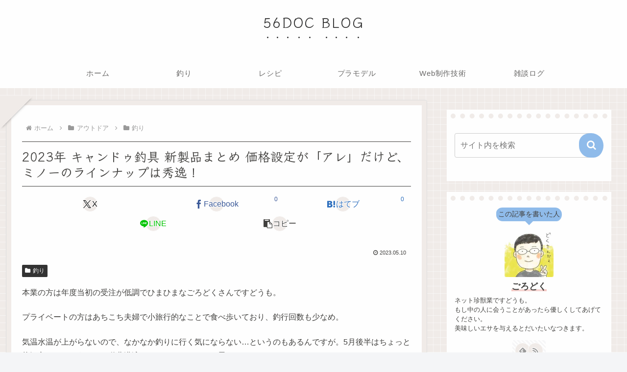

--- FILE ---
content_type: text/html; charset=utf-8
request_url: https://www.google.com/recaptcha/api2/aframe
body_size: 267
content:
<!DOCTYPE HTML><html><head><meta http-equiv="content-type" content="text/html; charset=UTF-8"></head><body><script nonce="QnU8aIVUil2X4fAmMQZ4Ag">/** Anti-fraud and anti-abuse applications only. See google.com/recaptcha */ try{var clients={'sodar':'https://pagead2.googlesyndication.com/pagead/sodar?'};window.addEventListener("message",function(a){try{if(a.source===window.parent){var b=JSON.parse(a.data);var c=clients[b['id']];if(c){var d=document.createElement('img');d.src=c+b['params']+'&rc='+(localStorage.getItem("rc::a")?sessionStorage.getItem("rc::b"):"");window.document.body.appendChild(d);sessionStorage.setItem("rc::e",parseInt(sessionStorage.getItem("rc::e")||0)+1);localStorage.setItem("rc::h",'1764402500241');}}}catch(b){}});window.parent.postMessage("_grecaptcha_ready", "*");}catch(b){}</script></body></html>